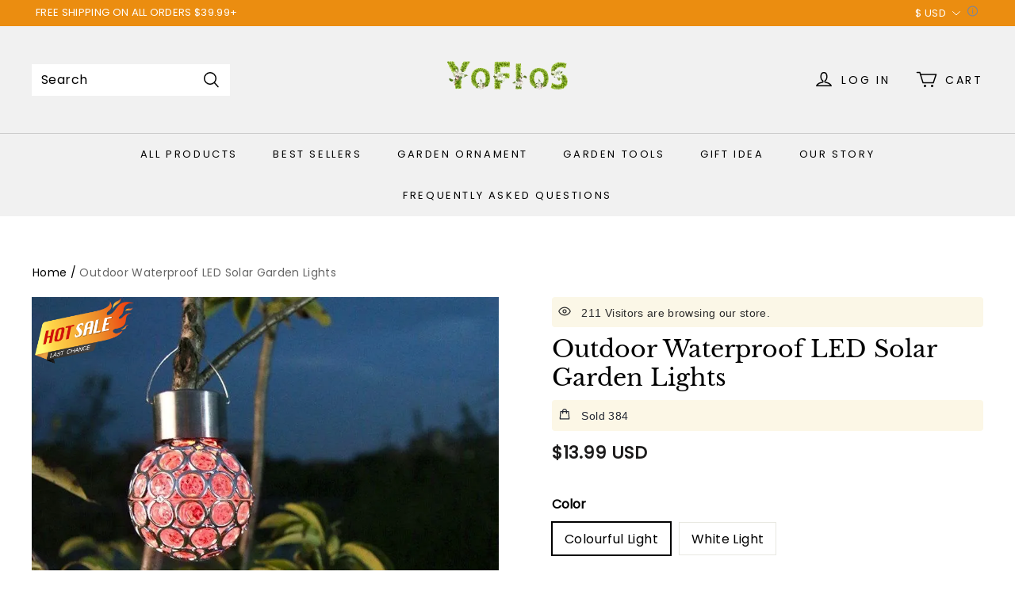

--- FILE ---
content_type: text/css; charset=utf-8
request_url: https://front.myshopline.com/cdn/v1/plugin/isv/conversionBooster-1767772182576/assets/index-CRut9yYp.css
body_size: 485
content:
._visitorsBox_hqwnw_1{padding:8px;font-family:Jost,sans-serif;font-size:14px;font-weight:400;line-height:20px;color:#2c2c2c;text-align:left;word-break:break-word;vertical-align:middle;-webkit-user-select:none;-moz-user-select:none;-ms-user-select:none;user-select:none;background:#fbf7e7;border-radius:4px}._visitorsBox_hqwnw_1 ._mtb412_hqwnw_15{margin:4px 0 12px}._visitorsBox_hqwnw_1 svg{height:20px;margin-right:9px;vertical-align:text-bottom}._mtb30_hqwnw_23{margin:20px 0}@media screen and (max-width: 750px){._visitorsBox_hqwnw_1{padding:4px 8px}._visitorsBox_hqwnw_1 ._text_hqwnw_30{font-size:13px}}html[dir=rtl] ._visitorsBox_hqwnw_1{text-align:right}
